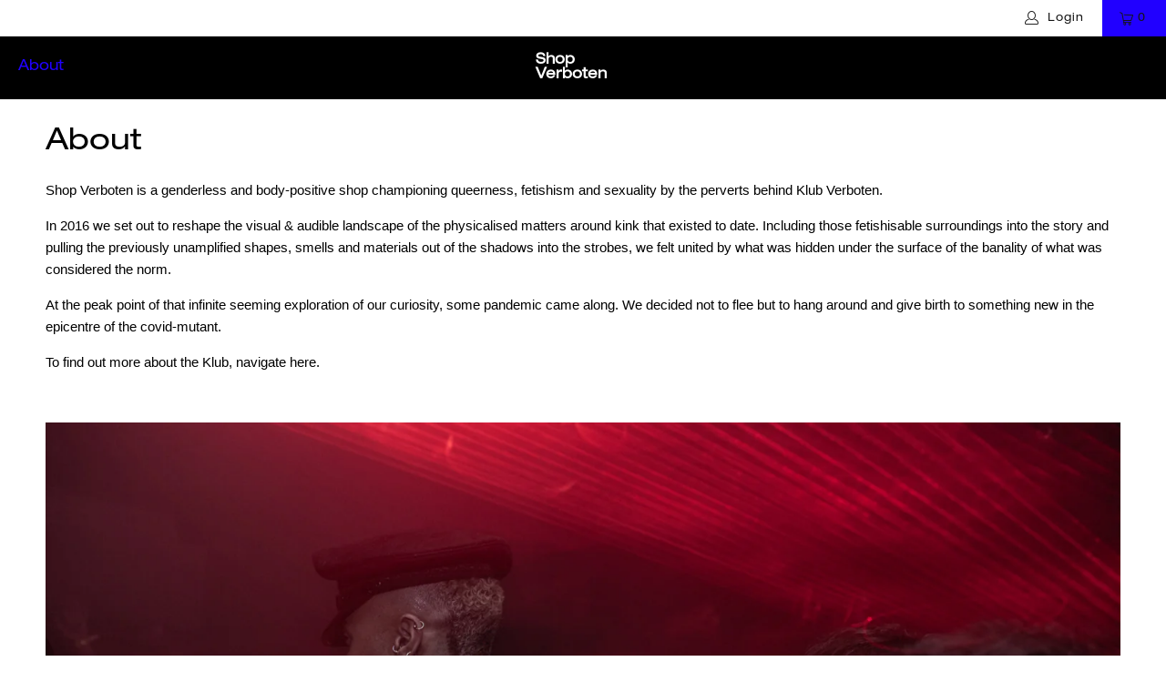

--- FILE ---
content_type: text/css
request_url: https://shopverboten.com/cdn/shop/t/4/assets/custom.scss.css?v=88078845000406941741618257431
body_size: 400
content:
@import"https://use.typekit.net/ipt4ost.css";@font-face{font-family:HelveticaNeueLTPro-Ex;src:url(HelveticaNeueLTPro-Ex.woff2) format("woff2"),url(HelveticaNeueLTPro-Ex.woff) format("woff")}@font-face{font-family:HelveticaNeueLTStd-BlkEx;src:url(HelveticaNeueLTStd-BlkEx.woff2) format("woff2"),url(HelveticaNeueLTStd-BlkEx.woff) format("woff")}@font-face{font-family:Helvetica Neue LT Std Blkex;src:url(HelveticaNeueLTStd-BlkEx.otf)}@font-face{font-family:Helvetica Neue LT Std Ex;src:url(HelveticaNeueLTStd-Ex.otf)}:focus{outline:none}.logo,.header__logo,.menu a,.menu a:visited,.menu a:active,#header span.menu_title,.menu a span,select.currencies,.mini_cart span,.menu a.top_link,.menu a.dropdown_link{font-family:HelveticaNeueLTPro-Ex}.menu a.top_link:hover,.menu a.dropdown_link:hover,.menu a.active_link,.dropdown_column ul.dropdown_title{border-bottom:none}.caption-content .action_button{width:190px!important}h1,h2,h3,h4,h5,h6,.h1,.h2,.h3,.h4,.h5,.h6,h2.title{font-size:25pt;font-family:HelveticaNeueLTPro-Ex}.product-list .thumbnail .product-info__caption,.slider-gallery .thumbnail .product-info__caption,.list-collections .thumbnail .product-info__caption{margin-top:15px;text-align:left}a.highlight-false:hover,input[type=button].highlight-false:hover,a.highlight-true:hover,input[type=button].highlight-true:hover,a.continue-button:hover{color:#000}.featured-collection__products.container{padding:20px 0}.image-with-text-overlay-section:first-child{padding:0 0 20px}div.container{padding:20px 0!important}.main-nav a:hover{cursor:pointer;color:#00f}.featured-promotions .feature-section .feature-details .button{margin-top:0}img.footer-logo{max-width:60px!important;margin-left:12px;margin-top:12px}.dropdown_column ul.dropdown_title a:hover{color:#fff}.swatch-element.color{padding:unset}.swatch-element.color label{width:80px;color:#fff;height:40px!important}.swatch .swatch-element{margin-bottom:0!important}.swatch .swatch-element label{width:80px;background-color:#cecece}.recently-viewed__section{margin-top:50px}.product__container .product__images,.product__container .product__details{padding:15px}.product__container .product_name{margin-bottom:0}.mobile{display:none}.smart-payment-button--true .purchase-details{padding-bottom:0}.caption-content{max-width:70%}.video-section .video__text-container .video__text-wrapper .headline{color:#000;font-family:HelveticaNeueLTStd-BlkEx}.purchase-details__buttons.purchase-details__spb--true{margin-top:20px;margin-bottom:20px}.transparentBackground--false .flickity-prev-next-button .arrow{fill:#333;opacity:1}.swatch_options input:checked+.swatch-element{border-color:#2100ff}.swatch .swatch-element{margin-top:5px}.page-banner .image-element__wrap{background:#000!important}.purchase-details .description a,.purchase-details .description a span{color:#2100ff}.purchase-details .description a:hover,.purchase-details .description a:hover span{color:#000}.cart-section .cart__blocks{margin-top:110px}.footer{padding-bottom:0}.footer .footer-menu-wrap{padding-bottom:0!important}.footer .footer-menu-wrap .footer_credits,.footer .footer-menu-wrap .footer_credits .payment_methods{margin-bottom:0}.product_section.desktop .columns.alpha{margin-left:10px}.product_section.video_section{margin-top:-56.25%;padding:25px}@media only screen and (min-width: 1025px){.caption .headline{font-size:60pt;line-height:1.1;font-family:HelveticaNeueLTStd-BlkEx}.caption .subtitle{font-family:HelveticaNeueLTStd-BlkEx}}@media only screen and (min-width: 799px){.caption .headline,.caption .subtitle{font-family:HelveticaNeueLTStd-BlkEx}}@media only screen and (min-width: 481px){.column.alpha,.columns.alpha{margin-left:10px}}@media only screen and (max-width: 798px){.caption .headline,.caption .subtitle{font-family:HelveticaNeueLTStd-BlkEx}.desktop{display:none}.mobile{display:block}.locale-selectors__content{margin-left:unset;margin-right:unset}}.index a.button,.index a.highlight-true,.index a.highlight-false{color:#fff;background-color:#2100ff;border-color:#2100ff}.index a.action_button:hover,.index a.continue-button:hover,.index input[type=submit]:hover,.index a.button:hover{color:#000;background-color:#2100ff}.blog a.continue-button,.featured-blog-section a.continue-button{border:1px solid #2100FF;background-color:#2100ff;color:#fff}.blog a.continue-button:hover{color:#000;border:1px solid #000;background-color:transparent}.article .share-btn a{border:1px solid #000}.article .icon-twitter-share:before,.article .icon-facebook-share:before,.article .icon-pinterest-share:before,.article .icon-mail-share:before{color:#000}.article .icon-twitter-share:hover,.article .icon-facebook-share:hover,.article .icon-pinterest-share:hover,.article .icon-mail-share:hover{background-color:transparent;border:1px solid #2100ff;color:#2100ff}.article .icon-twitter-share:hover:before,.article .icon-facebook-share:hover:before,.article .icon-pinterest-share:hover:before,.article .icon-mail-share:hover:before{color:#2100ff}
/*# sourceMappingURL=/cdn/shop/t/4/assets/custom.scss.css.map?v=88078845000406941741618257431 */
